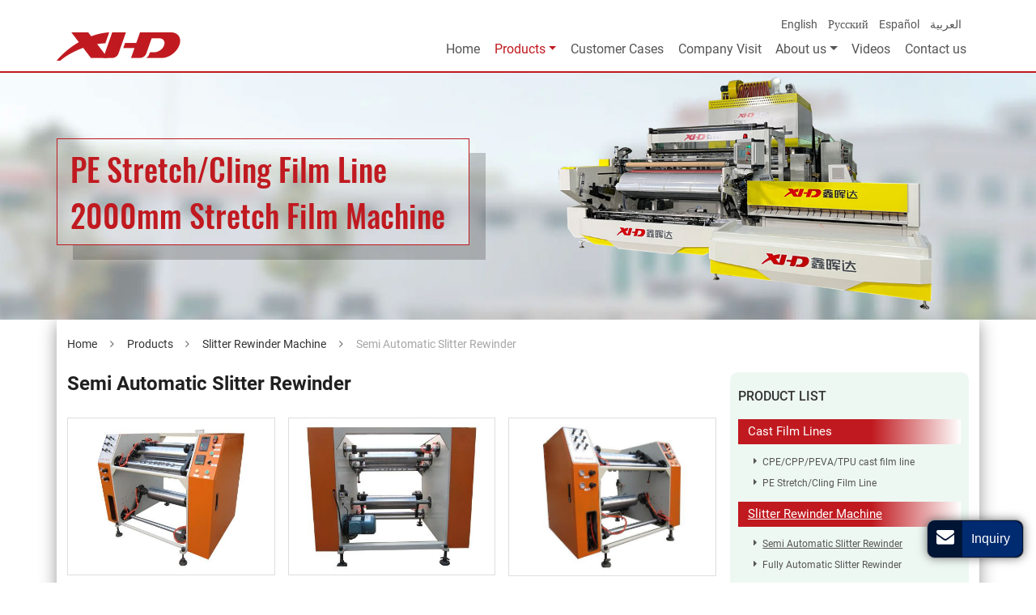

--- FILE ---
content_type: text/html
request_url: http://www.castfilmlines.com/2-1-semi-automatic-slitter-rewinder.html
body_size: 5529
content:

<!doctype html>
<html lang="EN">
<head>
<meta charset="utf-8">
<meta name="viewport" content="width=device-width, initial-scale=1, shrink-to-fit=no">
<meta name="language" content="en">
<meta name="referrer" content="always"> 



 

<meta property="og:title" content="Semi Automatic Slitter Rewinder | Plastic Film Slitter | | XHD" />
<meta property="og:type" content="website" />
<meta property="og:url" content="http://castfilmlines.com/2-1-semi-automatic-slitter-rewinder.html" />
<meta property="og:description" content="XHD offers semi automatic slitter rewinder for slitting and rewinding of stretch film, cast film and plastic wrap film. The paper core loading unit and cutting unit are manual." />

<title>Semi Automatic Slitter Rewinder | Plastic Film Slitter | | XHD</title>
<meta name="keywords" content="slitter rewinder, slitting machine, film rewinding machine" />
<meta name="description" content="XHD offers semi automatic slitter rewinder for slitting and rewinding of stretch film, cast film and plastic wrap film. The paper core loading unit and cutting unit are manual." />
<link rel="alternate" type="application/rss+xml" href="sitemap.xml" />
<link rel="alternate" type="application/rss+xml" href="rss.xml" />
<link type="text/css" href="bootstrap/css/bootstrap.min.css" rel="stylesheet" />
<link type="text/css" href="css/font-awesome.min.css" rel="stylesheet" />
<link type="text/css" href="css/magnific-popup.css" rel="stylesheet" />
<link type="text/css" href="css/responsive.css" rel="stylesheet" />
<link type="text/css" href="css/slider.css" rel="stylesheet" />
<meta http-equiv="x-dns-prefetch-control" content="on" />
<meta name="format-detection" content="telephone=no">
<link rel="dns-prefetch" href="http://etwus24.com" />

</head>
<body>
<div class="clearfix">
  <div id="header">  

          <div id="headerin" class="clearfix"> 
            <div class="etw_language">
          <ul>
            <li><a><span class="iconfont d-block d-lg-none">&#xe620;</span> <text>English</text><i class="icon-angle-down"></i></a>
              <ul>
                <li id="etw_language"><a class="dropdown-item" href="#">English</a></li>
              </ul>
            </li>
          </ul>
        </div>
          <div id="etw_logo"><a href="index.html"><img src="images/logo.png" alt="Guangdong Xinhuida Machinery Technology Co.Ltd." /></a> </div>
          <div class="navbar-expand-lg navbar-light pull-right navbtn">
            <button class="navbar-toggler" type="button" data-toggle="collapse" data-target="#navbarSupportedContent" aria-controls="navbarSupportedContent" aria-expanded="false" aria-label="Toggle navigation"> <span class="navbar-toggler-icon"></span> </button>
          </div> 
    <div class="top-nav">
        <nav class="navbar navbar-expand-lg navbar-light">
          <div class="collapse navbar-collapse" id="navbarSupportedContent">
            <ul class="navbar-nav">
              <li class="nav-item"><a href="index.html" class="nav-link">Home</a></li>
              <li class="nav-item active dropdown"><a href="products.html" class="nav-link dropdown-toggle" data-toggle="dropdown" role="button">Products<span class="caret"></span></a>
                <div class="dropdown-menu" id="menu-items">
                </div>
                </li>
              <li class="nav-item"><a href="case-studies.html" class="nav-link">Customer Cases</a></li>
                                        <li class="nav-item"><a href="company-visit.html" class="nav-link">Company Visit</a></li>
                                        <li class="nav-item dropdown"><a href="about-us.html" class="nav-link dropdown-toggle" data-toggle="dropdown" role="button">About us<span class="caret"></span></a>
            <div class="dropdown-menu">
                          <a href="about-us.html" class="dropdown-item">Company</a>
                          <a href="history.html" class="dropdown-item">History</a>
                        </div>
              </li>
                                        <li class="nav-item"><a href="videos.html" class="nav-link">Videos</a></li>
                                        <li class="nav-item"><a href="contact-us.html" class="nav-link">Contact us</a></li>
            </ul>
          </div>
        </nav>
    </div>  
    </div>
  </div>
  <div class="clearfix"></div>
  <div id="container">
    <div id="etw_banner"> 
 <img src="images/banner01.jpg" alt="Guangdong Xinhuida Machinery Technology Co.Ltd." /> 
   <div class="banner_txt">
        <div class="bannerinfo">
          
            <h1>PE Stretch/Cling Film Line<br>2000mm Stretch Film Machine</h1>
        </div>
      </div>  
    </div>

    <div class="clearfix"></div>
    <div class="content content1">
      <div id="etw_producttitle" class="pt-2">
 <ul>
 <li><a href="index.html">Home</a></li>
 <li><a href="products.html">Products</a></li>
<li><a href="2-slitter-rewinder-machine.html">Slitter Rewinder Machine</a></li>
 <li>Semi Automatic Slitter Rewinder</li>
</ul>
</div>
<div id="etw_right">
  <div class="js-gallery-wrap"> 
<div itemscope="" itemtype="http://data-vocabulary.org/Product">
<div itemprop="description"> 
<content>
  <h2 itemprop="name">Semi Automatic Slitter Rewinder</h2>
  <div class="etw_photo etw_pic3">
<ul> 
 <li><img src="products/2-1-semi-automatic-slitter-rewinder_01.jpg" alt="Semi Automatic Slitter Rewinder"> </li> 
 <li><img src="products/2-1-semi-automatic-slitter-rewinder_02.jpg" alt="Semi Automatic Slitter Rewinder"></li>
 <li><img src="products/2-1-semi-automatic-slitter-rewinder_03.jpg" alt="Semi Automatic Slitter Rewinder"> </li>
 
</ul>
</div>
  <p>The XHD-500 semi-automatic slitter rewinder is extensively used to slit stretch film, cast film or plastic wrap to required customer widths in a manner that is both efficient and safe. It turns unsuitable film into the right film, and improves both the tensile strength and puncture resistance, as well as ensure the appearance of the finished roll.</p>
  <div class="clearfix"></div>
<div class="etw_title">Features</div>
<ul class="item">
  <li>Cut wider stretch film rolls into narrower finished rolls with excellent edge</li>
<li>Convert larger film rolls into smaller finished ones with perfect tightness by adjusting the belt and input pressure of the cylinder</li>
<li>The unit adopts flat bell transmission to release the material and ensure consistent
<br>line speed of rewinding and releasing rolls and reduce the elongation of finished film.
<br>The friction force is controlled by the cylinder</li>
<li>Flexible adjustment, low noise, frequency control for speed, automatic metering</li>
  
</ul>
  <div class="clearfix"></div>
  <div class="etw_title">Parameters</div>
  <div class="clearfix"></div>
  <div class="table-responsive">
<table class="table table-hover table-striped ke-zeroborder">
<tbody><tr class="top"><td>Power</td> <td>1.5kw</td> </tr> <tr><td>Line Speed</td> <td>600 m/min</td> </tr> <tr><td>Maximum Theoretical Yield</td> <td>0.33t/h (Film Thickness=20μm)</td> </tr> <tr><td>Maximum Actual Yield</td> <td>1.5~2t/8h（Depending on the proficiency of the operator and other factors）</td> </tr> <tr><td>Uploading Mode of Paper Core</td> <td>Manual</td> </tr> <tr><td>Maximum Master Roll Width</td> <td>400mm</td> </tr> <tr><td>Maximum Master Roll Diameter</td> <td>500 mm</td> </tr> <tr><td>Master Core Inner Diameter</td> <td>3"</td> </tr> <tr><td>Cutting Mode of Stretch Film</td> <td>cutting with blade manually</td> </tr> <tr><td>Finished Roll Width</td> <td>50 -500mm</td> </tr> <tr><td>Maximum Finished Roll Diameter</td> <td>400mm</td> </tr> <tr><td>Core Inner Diameter</td> <td>1", 1.5", 2" & 3"</td> </tr> <tr><td>Machine Dimension (L*W*H):</td> <td>1.4×1.0×1.1m</td> </tr> <tr><td>Net Weight</td> <td>0.56t</td></tr></tbody></table></div>

<div class="clearfix"></div>

</content>
<div class="clearfix"></div>
<div class="clearfix"></div>  
 <div id="etw_set_feedback_form">
 <div class="othertitle mt-2">Inquiry</div>   
<div id="floatchatiframe2011"></div>
</div> 
<div class="clearfix"></div> 
<div class="content">
<div class="etw_products1 etw_pro4">
<div class="othertitle"><strong>Other Products</strong></div>
 <ul>
<li>
<ol>
 <li class="product_img"><a href="2-2-fully-automatic-slitter-rewinder.html"><img src="products/2-2-fully-automatic-slitter-rewinder_01m.jpg" alt="Fully Automatic Slitter Rewinder"></a></li>
 <li class="product_con"><a href="2-2-fully-automatic-slitter-rewinder.html">Fully Automatic Slitter Rewinder</a>
  </li>
</ol>
 </li>
<li>
<ol>
 <li class="product_img"><a href="1-2-3-cpp-cast-film-line.html"><img src="products/1-2-3-cpp-cast-film-line_01m.jpg" alt="CPE/CPP/PEVA cast film line"></a></li>
 <li class="product_con"><a href="1-2-3-cpp-cast-film-line.html">CPE/CPP/PEVA cast film line</a>  </li>
</ol>
 </li>
<li>
<ol>
 <li class="product_img"><a href="1-1-2-tpu-cast-film-line.html"><img src="products/1-1-2-tpu-cast-film-line_01m.jpg" alt="TPU cast film line"></a></li>
 <li class="product_con"><a href="1-1-2-tpu-cast-film-line.html">TPU cast film line</a>  </li>
</ol>
 </li> 
 <li>
<ol>
 <li class="product_img"><a href="1-2-1-cpe-cast-film-line.html"><img src="products/1-2-1-cpe-cast-film-line_01m.jpg" alt="CPE Cast Film Line"></a></li>
 <li class="product_con"><a href="1-2-1-cpe-cast-film-line.html">CPE Cast Film Line</a>  </li>
</ol>
 </li>   
 </ul>
 </div>
</div>



</div>
</div>
</div>
  
</div>
<div id="etw_sidebar">
  <div id="etw_productlist">
<div class="etw_hometitle">Product List</div>
<ul>
  <li><a href="1-cast-film-lines.html">Cast Film Lines</a>
 <ol>
      <li><a href="1-1-cast-film-line.html">CPE/CPP/PEVA/TPU cast film line</a></li>
      <li><a href="1-2-pe-stretch-cling-film-line.html">PE Stretch/Cling Film Line</a></li>
        
  </ol>
</li>

<li><a href="2-slitter-rewinder-machine.html" class="dq">Slitter Rewinder Machine</a>
  <ol>
    <li><a href="2-1-semi-automatic-slitter-rewinder.html" class="dq">Semi Automatic Slitter Rewinder</a></li>
    <li><a href="2-2-fully-automatic-slitter-rewinder.html">Fully Automatic Slitter Rewinder</a></li>
    
  </ol>
</li>
              
            
</ul>
</div>
</div>
 
  </div>
    
    <div class="clearfix"></div>
    <div id="etw_bottom">
      <div class="content">
   <div class="etw_productlists">
   <div class="etw_hometitle">Our Products</div>
   <ul>
   <li><a href="1-1-cast-film-line.html">CPE/CPP/PEVA/TPU cast film line</a>
   <ol>
   <li><a href="1-2-3-cpp-cast-film-line.html">CPE/CPP/PEVA cast film line</a></li>
   <li><a href="1-1-2-tpu-cast-film-line.html">TPU cast film line</a></li>
   <li><a href="1-2-1-cpe-cast-film-line.html">CPE Cast Film Line</a></li>
   </ol>
   </li>
<li><a href="1-2-pe-stretch-cling-film-line.html">PE Stretch/Cling Film Line</a>
   <ol>
   
     <li><a href="1-2-1-stretch-film-machine.html">1000mm Stretch Film Machine</a></li>
   <li><a href="1-2-2-stretch-film-machine.html">1500mm Stretch Film Machine</a></li>
   <li><a href="1-2-3-stretch-film-machine.html">2000mm Stretch Film Machine</a></li>
   </ol>
   </li>
   <li class="mt-1"><a href="2-slitter-rewinder-machine.html">Slitter Rewinder Machine</a>
   <ol>
   <li><a href="2-1-semi-automatic-slitter-rewinder.html">Semi Automatic Slitter Rewinder</a></li>
   <li><a href="2-2-fully-automatic-slitter-rewinder.html">Fully Automatic Slitter Rewinder</a></li>
   
   </ol>
   </li>
   </ul>
   </div>
   <div class="company">
   <div class="etw_hometitle">About Us</div>
   <p>Guangdong Xinhuida Machinery Technology Co., Ltd. is committed to driving the cast film market forward through innovation. We focus all of our resources on the research, design, and production of cast film lines that can produce various types of film, like stretch-wrap film, cling film, silage wrap film, and special cast film, ranging from 500 to 2000mm in width. Xinhuida has more than 50 national patent certificates and all of machines are CE and 3C certified. We continue to pioneer new technologies, provide innovative solutions to help customers achieve a processing advantage, and create new, unique products.</p>
   </div>
    <div class="etw_contactin">
   <div class="etw_hometitle">Contact Us</div>
   <div class="etw_contact">
   <p>Guangdong Xinhuida Machinery Technology Co.Ltd.</p>
   <p>Add.:  No.1,Yuanxin Industrial Zone, Mowu Village, Qishi Town, Dongguan city, Guangdong Province.<br>
    
    
    
    Tel.: <a href="tel:+86-769-82816036">+86-769-82816036</a><br>
    Fax.:+86-769-82816082
</p>
   </div>
    </div>
  </div>
    </div>  
    </div> 
  <div class="clearfix"></div>
  <div id="footer">
  <div id="etw_homefooter">
  <div class="content"> <a href="index.html">Home</a> <a href="products.html">Products</a> <a href="case-studies.html">Customer Cases</a> <a href="company-visit.html">Company Visit</a> <a href="about-us.html">About us</a> <a href="contact-us.html">Contact us</a><a href="review.html">Review</a> </div>
   </div>
   <div class="content">
        <div id="etw_footin">
          <div id="otherlink"></div>
          <div class="clearfix"></div>
          <div id="etw_coper">
            <coperright><a id="coper" title="Supported by ETW International Inc. USA" target="blank" href="https://www.etwinternational.com/">Supported by ETW International Inc. USA</a></coperright>
          </div>
      </div>
    </div>
  </div>
</div>
<script type="text/javascript" src="http://etwus24.com/public/static/js/jquery-1.10.0.min.js"></script> 
<script type="text/javascript">
var chat_param = new Object();
chat_param.jsqid = 20711; //计数器编号, 务必改成对应客户的计数器号
chat_param.chatid = 7143; //询盘编号, 务必改成对应客户的询盘号
chat_param.lan = 'en'; //语言
chat_param.ShowFooterIcon = 1; //1, 文字显示方式,不等于1, 图片显示方式
chat_param.hiddenitem = 0; //隐藏部分表单项,1隐藏，0不隐 
chat_param.hiddenbox = 0; //1、隐藏部浮动询盘隐藏
chat_param.rssUrl = 'rss.xml'; //RSS链接, 默认为: add/rss
chat_param.sitemapUrl = 'sitemap.html'; //sitemap链接, 默认为: add/sitemap
jQuery(document).ready(function() {
    jQuery.getScript('http://etwus24.com/serverFile/chat/2015/chat.2015.js',function() {
        jQuery.getScript('http://etwus24.com/serverFile/chat/2015/top.2015.js',function() {
            etw_init(chat_param);
            SetInquiryForm('floatchatiframe2011', '100%', '480');
      Get_Google_Analytics('UA-143262752-29');
            jQuery.getScript("https://etwinternational.com/public/world/js/etwlanlist.min.js",function() {
                chat_param.showimg = 0; //国旗：1:显示,0隐藏
        chat_param.showdiv = "etw_language"; //显示的位置，必须是ID
                ETWLanList(chat_param);
            });
        })
    })
});
</script> 
<script type="text/javascript" src="bootstrap/js/bootstrap.min.js"></script> 
<script type="text/javascript" src="js/jquery.magnific-popup.min.js"></script> 
<script type="text/javascript" src="http://etwus24.com/public/static/js/vue.min.js"></script> 
<script type="text/javascript" src="http://etwus24.com/public/static/js/etw_public_data.js"></script> 
<script type="text/javascript" src="http://etwus24.com/public/static/layer/layer.js"></script> 
<script type="text/javascript" src="http://etwus24.com/public/static/js/shield.js"></script>
<script>
ETWWebShield(chat_param);
</script> <script type="text/javascript">
chat_param.width = 300; //弹出层宽度
chat_param.height = 355; //弹出层高度
Showexhdata(chat_param);
</script>  
<script type="text/javascript" src="js/comm.js"></script> 
<script type="text/javascript" src="http://etwus24.com/public/static/js/md.js"></script>  
</body>
</html>


--- FILE ---
content_type: text/html; charset=utf-8
request_url: http://etwus24.com/serverFile/chat/index.php?chatbox/getfloatbox
body_size: 5047
content:
<!DOCTYPE html>
<html>
<head>
    <meta charset="utf-8">
    <title></title>
    <meta name="viewport" content="width=device-width, initial-scale=1.0, maximum-scale=1.0, user-scalable=no">
</head>
<body>
<div class="content">
    <div class="bodyinquiry">
        <style type="text/css">
            /*Floating box and pop-up inquiry box layer style*/
            .theme-popover-mask{z-index:99998;position:fixed;top:0;left:0;width:100%;height:100%;background:#000;opacity:.4;filter:alpha(opacity=40);display:none}
            .theme-popover{z-index:99999;position:fixed;top:2%;right:2%;width:40%;min-width:300px; max-width:500px;height:auto;margin:0;border-radius:5px;border:solid 2px #666;background-color:#fff;display:none;box-shadow:0 0 10px #666;padding-top:12px; overflow:hidden;}
            .theme-poptit{margin:0 12px;position:relative}
            .theme-popbod{padding:0 15px;color:#444;height:auto;}
            .theme-poptit .close{color:#9a2434;padding:0 5px;margin:-2px -5px -5px;font-weight:700;text-shadow:0 1px 0 #ddd;position:absolute;top:-5px;right:0;opacity:1;}
            .theme-poptit .close:hover{color:#444; opacity:0.8;}
            .theme-title{padding:0;margin:0 auto;font-size:14px;height:30px;line-height:18px;color:#0F6AB1;font-weight:700;text-align:left;text-transform:Uppercase;border-bottom:1px solid #0F6AB1}
            .theme-title .glyphicon{ top:0px;left:0px;right:0px; bottom:0px;padding:0px;background:none;width: auto;height:auto;line-height:inherit; position:static;font-size:14px;}
            .theme-send-inquiry{position:fixed;bottom:30px;right:15px;width:auto;text-align:center;font-family:Arial,Helvetica,sans-serif;z-index:99997;}
            .theme-send-inquiry-box{background: #001434;float: left; padding:1px;border-radius: 10px; border: 1px solid #999;box-shadow: 0 0 12px 0 rgba(0,0,0,0.5);}
            .theme-box-i{font-size: 22px;color:#fff; padding: 8px 10px 0 10px;border-radius: 10px; float: left;}
            .theme-box-i .glyphicon{ float: inherit;}
            .theme-box-name{height:44px;line-height: 44px;display: inline-block;font-size: 16px;color:#fff;background: #002b70; border-left: 1px #002b70 solid; border-radius: 0 10px 10px 0; padding: 0px 15px 0 10px; text-align: left; float: right;}
            .theme-send-inquiry-box:hover { opacity: 0.9;}
            .theme-send-inquiry-close{background:#9a2434;text-decoration:none;font-size:14px;font-weight:700;border:1px solid #666;width:25px;padding:2px;float:right;transition:background linear .4s;-webkit-transition:background linear .4s;-moz-transition:background linear .4s;border-radius:3px;color:#fff}
            .theme-send-inquiry-close:hover{background:#DC143C;color:#fff;}

            @media screen and (max-width:1280px){
                .theme-popover{max-height:550px}
            }
            @media screen and (max-width:980px){
                .theme-popover{height:auto;width:90%;left:12px;top:3px}
                .theme-popbod{height:auto}
            }
            #ETWfloatbox{width:auto;height:auto;position:fixed;top: 50%;-webkit-transform: translateY(-50%);-ms-transform: translateY(-50%);transform: translateY(-50%);right:0px;z-index:9997; color: #fff;}
            .ETWfloatbox_list{width:46px; height: auto;background-color:rgba(19,67,142,.8);border-radius:8px 0 0 8px;box-shadow: 0 0 6px 0 rgba(0,0,0,0.4);border: 1px solid #999; border-right: none; display: flow-root; padding: 5px 0;}
            #ETWfloatbox>ul>li {width:100%;display:block;clear:both; z-index: 99998; position: relative;}
            #ETWfloatbox>ul>li>a{width:46px;height:40px; overflow:hidden;float:left;color:#fff;padding:0.3rem 0.8rem;font-size:0.8rem;transition: all 0.1s ease;}
            #ETWfloatbox>ul>li>a i {font-size:1.5rem;float:left;}
            #ETWfloatbox>ul>li.box_wechat>a{padding:0.3rem 1rem 0.3rem 0.6rem}
            #ETWfloatbox>ul>li.box_phone>a i{ font-size: 1.7rem;}
            #ETWfloatbox>ul>li.box_mobile>a{padding:0.1rem 0.8rem 0.5rem 1rem;}
            #ETWfloatbox>ul>li.box_mobile>a i{ font-size: 2.2rem;}
            #ETWfloatbox>ul>li.box_whatsapp>a i{ font-size: 1.65rem;}
            #ETWfloatbox>ul>li.boxshow>a i{ font-size: 1.4rem;}
            #ETWfloatbox>ul>li>a:hover {color:#bbb;}
            /*#ETWfloatbox>ul>li>a:hover {background-color:#9a2434;}*/
            #ETWfloatbox>ul>li>a>.boxshow{display:block;float:left;}
            #ETWfloatbox>ul>li>a>.boxtext{display:none;position:absolute; right:44px; top:0; width:auto;white-space:nowrap;line-height:40px;padding:0 15px;text-align:left;background-color:#002b70; color: #fff;border-radius:4px 0 0 4px;}
            #ETWfloatbox>ul>li>a>.boxtext i{ float: left;}
            #ETWfloatbox>ul>li>a>.boximg{ width: 180px; height: auto; padding: 0;}
            #ETWfloatbox>ul>li>a.ETWShowboxall{width:46px;height:46px;background-color:#002b70;border-radius:100%;color:#fff; padding:8px 10px 6px 10px; cursor: pointer;}
            #ETWfloatbox>ul>li>a.ETWShowboxall:hover {background-color:#002b70;}
            #ETWfloatbox>ul>li>a.ETWShowboxall i{ font-size: 1.7rem;}
                        @media screen and (max-width:768px){
              .theme-send-inquiry{ bottom: 10px;}
              .theme-send-inquiry-box{border-radius: 6px;}
              .theme-box-name{min-width:70px; line-height: 34px;height: 34px; font-size: 14px;border-radius: 0 6px 6px 0;padding: 0px 10px 0 6px;}
              .theme-box-i{ width: 34px;  font-size: 20px;padding: 5px 6px 0 6px;}
              #ETWfloatbox{ display:none;}
              #chatbox{ display:block;}
            }
            .mfp-bg{z-index: 9998!important;}
            .mfp-wrap{z-index: 9998!important;}
            /*Floating box and pop-up inquiry box layer style*/

            /*Chat Box Style*/
            .etwform-in{ padding-bottom: 30px;}
            .etw-inquery-from-box{margin:0; padding:0;font-family:Arial, Helvetica, sans-serif;font-size:16px;font-weight:400;line-height:1.5;color:#212529;text-align:left;box-sizing:border-box;}
            .etw-inquery-container{width: 100%; margin:0;padding:0 15px;box-sizing: border-box;position: relative;}
            .etw_inquery_check_form{display: inherit;width: 100%; padding:0; margin:0;}
            .etwfrom-group{display: flex;flex-flow: wrap;justify-content: space-between;}
            .etw-inquery-group{margin-bottom: 0; margin-top: 10px;box-sizing: border-box;position: relative;
            width: 100%;display: block;}
            .etw-inquery-group:nth-child(4),.etw-inquery-group:nth-child(5){ width: 48%;}
            .etw-inquery-group:last-child{ margin-top: 0;;}
            .etw-inquery-label{box-sizing: border-box;display:block;font-size:14px;line-height:20px;line-height: 22px; font-style:normal;}
            #feedback2015 i.etw-inquery-label{color: #212529;}
            .etw-inquery-label .etw-fg-red{color: #ce352c; padding-right: 5px;}
            .etw-inquery-control{box-sizing:border-box;font-family:inherit;margin:0;overflow:visible;display:block;width:100%;font-size:16px;color:#111;background-color:#fff;background-clip:padding-box;border:1px solid#ced4da;border-radius:5px;transition:border-color.15s ease-in-out,box-shadow.15s ease-in-out;padding:0px 10px;height:32px;line-height:1.2;}
            .etw-inpposition input {padding-right: 30px;}
            .etw-inquery-control:focus{color: #111;background-color: #fff;border-color: #80bdff;outline: 0;box-shadow: 0 0 0 3px rgba(228,228,228,.45);}
            .etw-inquery-icon{position: absolute;right: 8px;width:18px; height:18px;top: 28px;}
            .etw-inquery-icon.etw-i-envelope{ background:url("//etwus24.com/serverFile/chat/static/images/em.jpg") no-repeat;}
            .etw-inquery-icon.etw-i-user{ background:url("//etwus24.com/serverFile/chat/static/images/us.jpg") no-repeat;}
            .etw-inquery-icon.etw-i-mobile{ background:url("//etwus24.com/serverFile/chat/static/images/tel.jpg") no-repeat;}
            .etw-inquery-icon.etw-i-whatsapp{ background:url("//etwus24.com/serverFile/chat/static/images/wapp.jpg") no-repeat;}
            .etwfrom-message{ padding: 8px;min-height: 112px;resize:none;}
	        .etw-inquery-btn{border: 1px solid transparent;box-sizing: border-box;font-size:12px; border-radius:4px;padding:0px 18px;background: #cbd0d3;line-height: 28px;height: 30px;color: #1d1d1d;}
	        .etwfrom-messtips{ font-size: 12px; color: #444; font-style: normal;;}
            @media only screen and (max-width:420px) {
               .etwfrom-messtips{ display: block;}
            }
            	        /*etw-dialog-in*/
            .etw-dialog-in {display:none;position:absolute;width:90%;max-width:500px;left:50%;top:50%;transform:translate(-50%,-50%);height:auto;background-color:#fff;color:#1d1d1d;z-index:1050;border:1px solid #dfdfdf;box-shadow:0 17px 50px 0 rgba(0,0,0,.19),0 12px 15px 0 rgba(0,0,0,.24);}
            .etw-dialog-overlay {display:none;background:rgba(0,0,0,0.5) none repeat scroll 0% 0%;position:absolute;left:0;top:0;right:0;bottom:0;z-index:1040;}
            .etw-dialog-title {font-size:20px;padding:6px 20px;border-bottom:1px solid #dfdfdf;color:#60a917;}
	        .etw-dialog-title img{ float:left; margin-top:4px;}
            .etw-dialog-content{padding:10px 20px 20px 20px;margin-top:8px;display: flex;justify-content: center;}
            .etw-dialog-content .etw-dialog-icon {color:#fa6800;padding-right: 15px;padding-left: 15px;}
            .etw-dialog-actions {padding:0px 20px 20px 20px;}
            .etw-dialog-actions .etw-inquery-primary {background-color: #007bff;border-color: #007bff; color:#fff; padding:10px 25px;line-height: 12px;height: auto;}
            .etw-dialog-digtxt {padding-top:5px;color:#607d8b; font-style:normal;}
            .etw-dialog-loading{display:none;position:absolute;width: 100px; height: 100px;left:50%;top:50%;transform:translate(-50%,-50%); z-index: 1041;}
            .etw-dialog-loading img{ width: 100%;}
          /*Chat Box Style   END*/
        </style>
        <div class="theme-send-inquiry" id="chatbox">
            <a class="theme-send-inquiry-box" href="javascript:;">
                <span class="theme-box-i"><i class="glyphicon glyphicon-envelope fa fa-envelope icon-envelope"></i></span>
                <span class="theme-box-name">Inquiry</span>
            </a>
        </div>
        <div class="theme-popover" id="theme-popover-chatbox">
            <div class="theme-poptit">
                <div class="theme-popbod"> <a href="javascript:;" title="Close" class="close"><span class="icon-remove glyphicon glyphicon-remove text-danger"></span></a>
                    <div class="theme-title"><i class="glyphicon glyphicon-comment icon-comments"></i> <span>Inquiry</span></div>
                </div>
                <div class="clearfix"></div>
            </div>
            <div class="theme-popbod etwform-in">
                <aside id="feedback2015" class="etw-inquery-from-box">
                    <aside class="etw-inquery-container">
                         <form  class="etwfrom-group etw_inquery_check_form" onSubmit="return etw_inquery_check_form();">
                             <aside class="etw-inquery-group etw-inpposition">
                                 <i class="etw-inquery-label">E-mail<i class="etw-fg-red">*</i></i>
                                 <input class="etw-inquery-control etwfrom-email" name="etwfrom-email"  type="email" required  maxlength="50" onChange="ETWsetcookie('etwfrom-email',this.value)" />
                                 <i class="etw-inquery-icon etw-i-envelope"></i> 
                             </aside>
                             <aside class="etw-inquery-group etw-inpposition">
                                 <i class="etw-inquery-label">Name</i>
                                 <input class="etw-inquery-control etwfrom-contacter" name="etwfrom-contacter" type="text"  maxlength="50" onChange="ETWsetcookie('etwfrom-contacter',this.value)" val=""  />
                                 <i class="etw-inquery-icon etw-i-user"></i> 
                             </aside>
                             <aside class="etw-inquery-group">
                                 <i class="etw-inquery-label">Company</i>
                                 <input class="etw-inquery-control etwfrom-company" name="etwfrom-company"  type="text" onChange="ETWsetcookie('etwfrom-company',this.value)" />
                             </aside>
                             <aside class="etw-inquery-group etw-inpposition">
                                <i class="etw-inquery-label">Phone</i>
                                <input class="etw-inquery-control etwfrom-telephone" name="etwfrom-telephone"  type="text"  onChange="ETWsetcookie('etwfrom-telephone',this.value)"/>
                                <i class="etw-inquery-icon etw-i-mobile"></i> 
                             </aside>
                             <aside class="etw-inquery-group etw-inpposition">
                                <i class="etw-inquery-label">WhatsApp</i>
                                <input class="etw-inquery-control etwfrom-whatsapp" name="etwfrom-whatsapp"  type="text" onChange="ETWsetcookie('etwfrom-whatsapp',this.value)"/>
                                <i class="etw-inquery-icon etw-i-whatsapp"></i> 
                             </aside>
                             <aside class="etw-inquery-group">
                                 <i class="etw-inquery-label">Message<i class="etw-fg-red">*</i> <i class="etwfrom-messtips"></i></i>
                                 <textarea  class="etw-inquery-control etwfrom-message" name="etwfrom-message" required></textarea>
                             </aside>
                             <aside class="etw-inquery-group">
                                 <input type="submit" class="etw-inquery-btn etwfrom-sendsubmit" value="Send">
                             </aside>
                             <aside class="etw-inquery-group">
                                 <input  class="etwfrom-title" value="" type="hidden">
                                 <input  class="etwfrom-url" value="" type="hidden" />
                                 <input  class="etwfrom-fax" value="" type="hidden">
                                 <input  class="etwfrom-ip"  value="3.138.142.245" type="hidden" />
                                 <input  class="etwfrom-usernameid" value="7143" type="hidden" />
                                 <input  class="etwfrom-language" value="English" type="hidden" />
                                 <input  class="etwfrom-guestDomain" value="www.castfilmlines.com" type="hidden" />
                             </aside>
                        </form>
                        <!--etw-dialog-->
                        <aside class="etw-dialog-in etw-successmsg">
                            <aside class="etw-dialog-title"> <img src="//etwus24.com/serverFile/chat/static/images/us1.jpg"> Success</aside>
                            <aside class="etw-dialog-content">
                                <i class="etw-dialog-icon"><img src="//etwus24.com/serverFile/chat/static/images/check.jpg"></i>
                                <i class="etw-dialog-digtxt">Thanks for your message, we will reply in a timely manner..</i>
                            </aside>
                            <aside class="etw-dialog-actions">
                                <button class="etw-inquery-btn etw-inquery-primary js-etw-dialog-close">OK</button>
                            </aside>
                        </aside>
                        <aside class="etw-dialog-loading"><img src="//etwus24.com/serverFile/chat/static/bootstrap-4.1.3/loading.gif" /></aside>
                        <aside class="etw-dialog-overlay"></aside>
                        <!--etw-dialog----END-->
                    </aside>
                </aside>
            </div>
        </div>
        <div class="theme-popover-mask"></div>
            </div>
    <div class="bodyvrc" data-showvrc="0">
        <a title="ETW legal profile" class="etwckShowLegal" style="cursor: pointer;"><span class="icon-legal footericon"></span> LEGAL </a><a href="http://etwservice.com/analytics/?domain=www.castfilmlines.com" target="_blank" class="etwvrca"><span class="icon-bar-chart footericon"></span> VRC</a><a href="http://www.castfilmlines.com/sitemap.html"  title="ETW SITEMAP"  target="_blank"><span class="icon-sitemap footericon"></span> SITEMAP</a>    </div>
    <div class="bodycoper">
        
    </div>
    <div class="bodylegalprofile">
          <style type="text/css">
             .legel_popup-overlay{position:fixed;top:0;left:0;width:100vw;height:100vh;background:rgba(0,0,0,0.5);display:flex;align-items:center;justify-content:center;z-index:9999;}
             .legel_popup-box{background:#f2f5f7;width:90vw; max-width: 900px; position:relative;border-radius:8px;padding:2rem 0;box-shadow:0 4px 20px rgba(0,0,0,0.3);}
             .legel_popup-close{position:absolute;top:8px;right:12px;background:transparent;border:none;font-size:24px;color:#333;cursor:pointer;z-index:10000;}
             #etwlegalprofile{ width: 100%; height: auto; max-height: 80vh; margin: 0; padding:0 2rem;font-family:Arial, Helvetica, sans-serif; font-weight:normal; color: #333 !important; overflow-y: auto;text-align: left;}
             @media screen and (max-width:768px){.legel_popup-overlay{align-items: flex-start;}.legel_popup-box{margin-top: 15px;}#etwlegalprofile{max-height: 70vh;}}
             #etwlegalprofile .legalprofile_title{font-size: 20px;padding-bottom: 20px;color: #000;}
             #etwlegalprofile p{font-size: 16px!important;margin-bottom: 15px!important;padding-bottom: 0!important;}
             #etwlegalprofile a.legallink{color: #9b2335 !important; font-size: 16px !important;font-weight:normal!important;}
             #etwlegalprofile a.legallink:hover{color: #771020!important;}
          </style>
          <div class="legel_popup-overlay">
              <div class="legel_popup-box">
                   <div class="legel_popup-close">&times;</div>
                   <div id="etwlegalprofile">
                      <div class="legalprofile_title">Legal Information</div><p>ETW International is a marketing system designed to promote its clients on the international market, by providing them with digital marketing and AI integration services. </p><p>ETW International does not own any of the contents used in these pages, as that is provided by our customers. Thus ETW cannot in any way be held responsible. However, ETW International does have a moral responsibility regarding the respect of copyrights and so agrees to destroy information on web pages that violates these fundamental rights of commerce.</p><p>In the event of such a situation, our legal department will hear and consider requests to remove content and will take what is considered to be appropriate action such as the suppression of information at issue, in cases of obvious falsification.</p><p>To make such a request, please contact our legal department and provide all pertinent information needed to adjudicate on the matter, including as a letter signed by your legal department, proof of the infringement of your copyright, and a duplicate of your copyright. Our legal department will contact you after their examination and will inform you of the final decision.<br/> Email: <a class="legallink" href="mailto:legal@etwun.com" target="_blank">legal@etwun.com</a></p><p>** The contents provided by clients include texts, images, videos, logos </p>
                    </div>
               </div>
          </div>
    </div>
</div>
</body>
</html>

--- FILE ---
content_type: text/html; charset=UTF-8
request_url: https://etwinternational.com/index.php?{web/api}/get_lan&chatid=7143&jsqid=20711&callback=LanListdata
body_size: 417
content:
LanListdata({"langlist":[{"website":"castfilmlines.com","name":"English","img":"us.jpg"},{"website":"castfilmlines.ru","name":"\u0420\u0443\u0441\u0441\u043a\u0438\u0439","img":"ru.jpg"},{"website":"castfilm-lines.com","name":"Espa\u00f1ol","img":"ar.gif"},{"website":"castfilmlines.asia","name":"\u0627\u0644\u0639\u0631\u0628\u064a\u0629","img":"ae.jpg"}]})

--- FILE ---
content_type: text/css
request_url: http://www.castfilmlines.com/css/responsive.css
body_size: 9409
content:
@charset "utf-8";/* CSS Document */
@font-face{font-weight:400;font-style:normal;font-family:fontawesome;src:url(//:) format("no404"),url(../font-awesome/fontawesome-webfont.woff) format("woff"),url(../font-awesome/fontawesome-webfont.ttf) format("truetype")}
@font-face{font-family:'Oswald';font-style:normal;font-weight:500;src:local('Oswald Medium'),local('Oswald-Medium'),url(../font/oswald-500.woff2) format('woff2');unicode-range:U+0000-00FF,U+0131,U+0152-0153,U+02BB-02BC,U+02C6,U+02DA,U+02DC,U+2000-206F,U+2074,U+20AC,U+2122,U+2191,U+2193,U+2212,U+2215,U+FEFF,U+FFFD;}
@font-face{font-family:'Roboto';font-style:normal;font-weight:300;src:local('Roboto Light'),local('Roboto-Light'),url(../font/roboto-300.woff2) format('woff2');unicode-range:U+0000-00FF,U+0131,U+0152-0153,U+02BB-02BC,U+02C6,U+02DA,U+02DC,U+2000-206F,U+2074,U+20AC,U+2122,U+2191,U+2193,U+2212,U+2215,U+FEFF,U+FFFD;}
@font-face{font-family:'Roboto';font-style:normal;font-weight:400;src:local('Roboto'),local('Roboto-Regular'),url(../font/roboto-400.woff2) format('woff2');unicode-range:U+0000-00FF,U+0131,U+0152-0153,U+02BB-02BC,U+02C6,U+02DA,U+02DC,U+2000-206F,U+2074,U+20AC,U+2122,U+2191,U+2193,U+2212,U+2215,U+FEFF,U+FFFD;}
@font-face{font-family:'Roboto';font-style:normal;font-weight:500;src:local('Roboto Medium'),local('Roboto-Medium'),url(../font/roboto-500.woff2) format('woff2');unicode-range:U+0000-00FF,U+0131,U+0152-0153,U+02BB-02BC,U+02C6,U+02DA,U+02DC,U+2000-206F,U+2074,U+20AC,U+2122,U+2191,U+2193,U+2212,U+2215,U+FEFF,U+FFFD;}
@font-face{font-family:'Roboto';font-style:normal;font-weight:700;src:local('Roboto Bold'),local('Roboto-Bold'),url(../font/roboto-700.woff2) format('woff2');unicode-range:U+0000-00FF,U+0131,U+0152-0153,U+02BB-02BC,U+02C6,U+02DA,U+02DC,U+2000-206F,U+2074,U+20AC,U+2122,U+2191,U+2193,U+2212,U+2215,U+FEFF,U+FFFD;}
@font-face{font-family:'iconfont';src:url('../font/iconfont.ttf?t=1622274305876') format('truetype');}
/*basic*/
img,object{max-width:100%}
img{-ms-interpolation-mode:bicubic;border:0}
*{margin:0;padding:0}
li,ol,ul{list-style:none}
strong{font-weight:700;}
p{margin:0;padding:0 0 1rem}
a.links{color:#c01a20;}
a.links:hover{text-decoration:underline;}
.clearfix{clear:both;}
.more{width:auto;}
.more a{font-size:1rem;text-transform:uppercase;color:#555;}
.more a:hover{color:#c01a20}
a.etw_video{cursor:pointer;position:relative;}
a.etw_video:before{border-radius:50%;font-family:fontawesome;top:50%;left:50%;transform:translate(-50%,-50%);position:absolute;content:"\f04b";width:50px;height:50px;padding:12px 0 0 19px;color:#fff;background:#0093d2;font-size:1.25rem;}
a.etw_video:hover:before{background:#144290;}
.etw_title1{font-size:1rem;font-weight:bold;position:relative;margin-bottom:0.5rem;margin-top:0.5rem;color:#000;text-align:left;}
body{color:#555;font-family:Roboto;font-size:0.875rem;background:#fff;}
hr{border-top:1px #ddd dashed;margin:1rem 0}
table{margin:5px 0 0;width:100%;}
.table-responsive{margin-bottom:20px}
table,td{border:1px solid #999!important}
.table>tbody>tr{background-color:#fff}
.table>tbody>tr:nth-of-type(odd){background-color:#fff}
.table-hover>tbody>tr:hover,.table>tbody>tr:nth-of-type(odd):hover{background-color:#fff}
.table .top{background:#f2f2f2!important;}
.table>tbody>tr>td{vertical-align:middle;padding:8px;font-size:14px;line-height:18px}
.etw_hometitle,h2{padding:0.5rem 0 1.25rem;font-size:1.5rem;color:#202020;font-weight:700;margin:0;}
.etw_hometitle{font-size:1.35rem;text-transform:uppercase;padding-bottom:1.125rem;color:#202020;margin-bottom:1rem}
.etw_hometitle span{display:block;position:relative}
.etw_hometitle span:before{width:60px;height:3px;background:#c01a20;left:0;bottom:-15px;position:absolute;content:"";}
inquiry,u.inquiry{text-decoration:none;color:#666;}
u.inquiry:after{content:"INQUIRY";display:inline-block;background:#e3e4e5;color:#666;text-align:center;line-height:1;padding:4px 10px;font-size:12px;float:left;width:88px}
u.inquiry:hover:after{background:#285a92;color:#fff;}
/*头部*/
#header{width:100%;position:fixed;top:0;right:0;left:0;z-index:10;background:#fff;margin:0 auto;border-bottom:2px solid #c01a20}
#headerin{width:100%;margin:0px auto;max-width:1140px;}
#etw_logo{width:auto;float:left;margin-top:2.5rem;margin-bottom:0.8rem}
.navbtn{margin-top:1rem;}
/*language*/
#etw_language{width:50%;float:right;height:22px;margin-top: 15px; text-align:right;}
#etw_language .dropdown-item{width:auto;color:#999;line-height:0.9rem;font-size:0.75rem;padding:0;padding:0.3rem 0.8rem;clear:inherit;display:inline-block;}
#etw_language .dropdown-item:hover{color:#d62317;}
.etw_language text,.etw_language i{display:none;}
.etw_language ul{margin-bottom:0;}
#etw_language{float:right;height:30px;padding-right:1rem;width:40%;text-align:right;}
#etw_language .dropdown-item{display:inline-block;width:auto;font-size:0.875rem;padding:0.5rem 0.4rem 0.4rem;color:#555;min-width:auto}
#etw_language .dropdown-item:hover{color:#d62317;text-decoration:underline;background:none}
.top-nav{width:auto;float:right;}
.navbar{padding:0 1rem;}
.navbar-collapse{justify-content:center;}
.navbar-light .navbar-nav .nav-link{color:#555;font-size:1rem;padding:0 0 0 2rem;line-height:2rem;font-weight:400;}
.navbar-light .navbar-nav .active .nav-link,.navbar-light .navbar-nav .nav-link:hover{background-color:none;color:#c01a20;}
.navbar-light .navbar-nav .dropdown-menu a:hover{color:#c01a20;}
.navbar-light .navbar-nav .dropdown-item{font-weight:300;font-size:0.8375rem;line-height:1.125rem}
.dropdown-item{white-space:normal;min-width:16rem;}
.dropdown-item.active,.dropdown-item:active{background:#fff;color:#c01a20}
#menu-items li a.dq{color:#c01a20}
/*首页附加样式*/
#etw_banner{width:100%;height:auto;position:relative;margin:0 auto;text-align:left;}
.banner_txt{position:absolute;width:100%;max-width:1140px;height:100%;margin:0 auto;left:0rem;bottom:0%;right:0px;top:0px;}
.bannerinfo{width:510px;color:#c01a20;position:absolute;top:50%;transform:translateY(-50%);-webkit-transform:translateY(-50%);-moz-transform:translateY(-50%);-ms-transform:translateY(-50%);-o-transform:translateY(-50%);}
.banner_txt h1{font-size:2.4rem;line-height:1.5;position:relative;z-index:2;color:#c01a20;border:1px solid #c01a20;background-color:rgba(255,255,255,0.1);box-shadow:20px 18px 0px 0px rgba(0, 0, 0, 0.2);font-family:Oswald;font-weight:500;padding:0.5rem 0;padding-left:1rem}
.banner_txt h2{font-size:1.2rem;line-height:1.8rem;color:#c01a20;font-family:Oswald;font-weight:500;padding:0.5rem 0;}
.etw_mainproducts{width:100%;margin:0 auto;background:#eef8f3;padding-bottom:2rem;margin-top:2rem}
.etw_mainproducts .content{position:relative;margin-top:1rem;}
.etw_mainproducts .etw_hometitle{text-align:center;color:#000;font-weight:500;font-size:1.3rem;font-family:Oswald;text-transform:capitalize;margin-bottom:0}
.etw_mainproducts ul{width:100%;display:flex;flex-wrap:wrap;}
.etw_mainproducts ul>li{width:23.5%;margin:0 2% 0 0;background:#c01a20}
.etw_mainproducts ul>li:last-child{margin-right:0}
.etw_mainproducts ul>li>ol,.etw_mainproducts>ul>li>ol>li{width:100%;}
.etw_mainproducts ul>li>ol>li.product_con{background:#c01a20;padding:1rem 1.25rem 0 1.25rem;overflow:hidden;}
.etw_mainproducts ul>li>ol>li.product_con>a{display:block;text-align:left;font-size:1rem;font-weight:500;color:#f7f7f7;padding:0 0 0.5rem 0}
.etw_mainproducts ul>li>ol>li.product_con a:hover{color:#000;}
.etw_mainproducts ul>li>ol>li.product_con span{display:block;color:#fff;font-size:0.75rem;line-height:1rem}
.etw_mainproducts ul>li>ol>li.product_img{text-align:center;}
.etw_mainproducts ul>li>ol>li.product_img a{display:block;position:relative}
.more1{margin:1rem 0;}
.more1 a{font-size:14px;font-weight:400;text-transform:uppercase;background:#d74e53;line-height:1rem;padding:0.5rem 0.3rem;color:#fff}
.etw_mainbody{width:100%;margin:0 auto;background:url(../images/appbg.jpg) repeat center #eef8f3;padding:1rem 0 1rem;overflow:hidden}
.etw_mainbody .etw_hometitle{text-align:center;color:#fff;font-weight:500;font-size:1.3rem;font-family:Oswald;text-transform:capitalize;margin-bottom:0}
.etw_mainbody .content{background:#fff}
.app_txt{width:100%;background:#fff;text-align:left;padding-bottom:1rem}
.app_txt ul{width:100%;float:left;}
.app_txt ul li{width:16.5%;float:left;text-align:center;}
.app_txt ul li span{text-align:center;font-weight:500;padding:0 0.5rem}
.app_txt ul li:nth-child(1){width:14%}
.app_txt ul li:nth-child(2){width:16%}
.app_txt ul li:nth-child(3){width:19%}
.app_txt ul li:nth-child(4){width:16%}
.app_txt ul li:nth-child(5){width:16%}
.app_txt ul li:nth-child(6){width:19%}
#etw_bottom .etw_hometitle{color:#333;font-size:1rem;text-transform:uppercase;line-height:1.125rem;padding:0 0 1rem 0;border-bottom:1px #c01a20 dashed;margin:0 0 1rem 0;display:block;text-align:left}
#etw_bottom .etw_hometitle a{color:#333;}
#etw_bottom .etw_hometitle a:hover{color:#c01a20;}
#etw_bottom .etw_hometitle .number{display:block;font-size:1.875rem;color:#c01a20;line-height:2rem;padding:0 0 0.7rem 0;font-weight:700}
#etw_bottom{width:100%;margin:0 auto;overflow:hidden;background:#ebebeb;position:relative;padding:2rem 0}
.etw_productlists{width:21%;float:left;}
.etw_productlists ul,.etw_productlists ul li,.etw_productlists ul li ol,.etw_productlists ul li ol li{width:100%;}
.etw_productlists ul>li{margin-bottom:0.5rem}
.etw_productlists ul>li>a{display:block;font-size:14px;color:#333;line-height:1rem;padding:0 0 0.5rem 1.125rem;position:relative}
.etw_productlists ul>li>a:before{position:absolute;content:"\f0da";font-size:14px;font-family:fontawesome;left:3px;bottom:0.65rem;color:#c01a20}
.etw_productlists ul li ol li{padding-left:1.7rem}
.etw_productlists ul>li>ol>li>a{color:#555;line-height:1rem;padding:0 0 0.5rem 0;font-size:14px}
.etw_productlists ul li a:hover{color:#c01a20;text-decoration:underline}
.company{width:40%;float:left;margin:0 7%}
.company p{color:#555;line-height:1.325rem;font-size:14px;padding-right:3%}
.etw_contactin{width:24%;float:right}
.etw_contact{width:100%;color:#555;line-height:1.25rem;font-size:14px;}
.etw_contact a{color:#555;}
.etw_contact a:hover{color:#a6a6a6;text-decoration:underline}
.feedback{width:94%;height:auto;margin:0 auto;max-width:1140px;}
.feedback p{width:auto;float:left;color:#333;font-size:1.5rem;font-weight:500;text-align:left;margin:0.5rem 3rem 0 0}
.feedback a{display:inline-block;width:auto;color:#fff;background:#c01a20;font-size:1.125rem;text-transform:uppercase;text-align:center;padding:0.8rem 1.25rem}
.feedback a:hover{background:#000}
/*container*/
#container{margin-top:5.5rem;}
.content{width:96%;max-width:1140px;margin:0 auto;padding:1%;overflow:hidden;}
.content1{box-shadow:0 5px 20px #999;}
.etw_content{width:94%;max-width:1140px;margin:0 auto;background:#f4f4f4}
#etw_right{width:72%;float:left;background:#fff;padding:0 0 2% 0}
#etw_sidebar{width:26.5%;float:right;}
#etw_sidebar .etw_hometitle{display:block;color:#333;text-align:left;font-size:1rem;font-weight:500;padding:0 0 0rem 0;margin:0.5rem 0 1rem 0;position:relative;}
#etw_productlist{width:100%;overflow:hidden;margin:0.5rem 0 1.9rem 0;padding:0.625rem;background:#eef8f3;border-radius:0.6rem}
#etw_productlist ul,#etw_productlist ul li,#etw_productlist ul li ol{display:block;width:100%}
#etw_productlist ul>li a{display:block;line-height:1.2rem;position:relative;}
#etw_productlist ul>li>a{line-height:15px;font-size:15px;background:linear-gradient(to right,#c01a20 60%,#fff);color:#fff;padding:8px 15px 8px 12px;display:block;position:relative;margin-bottom:0.5rem}
#etw_productlist>ul>li>ol:last-child{margin-bottom:10px}
#etw_productlist ul>li>ol>li>a{display:block;font-size:12px;padding:0.32rem 0.32rem 0.32rem 1.9rem;line-height:1rem;color:#555;position:relative}
#etw_productlist ul>li a.dq{text-decoration:underline;}
#etw_productlist ul>li>ol>li>a:before{position:absolute;content:"\f0da";font-size:12px;font-family:fontawesome;left:19px;bottom:6px;color:#555}
#etw_productlist ul>li a:hover{text-decoration:underline;}
/*快速导航*/
#etw_producttitle{margin:0px auto 0px;height:auto;color:#a6a6a6;overflow:hidden;padding:0;font-size:0.875rem;width:100%;float:left}
#etw_producttitle a{color:#333;padding-right:0.2rem;}
#etw_producttitle li{display:inline-block}
#etw_producttitle ol{margin-bottom:0}
#etw_producttitle li+li::before{padding:0 1rem 0 0.6rem;color:#666;content:"\f105";font-size:0.875rem;font-family:fontawesome}
#etw_producttitle a:hover{color:#0774bd;text-decoration:underline;}
/*其他公用样式*/
.etw_title{display:block;color:#333;text-align:left;font-size:1rem;font-weight:500;padding:0 0 0.3rem 0;margin:0.5rem 0 0.3rem 0;position:relative;overflow:hidden;}
.etw_title:before{position:absolute;content:"";width:2rem;height:2px;background:linear-gradient(to right,rgba(192,26,32,0.8),rgba(215,78,83,0.1));left:0;bottom:3px;}
ul.item{width:97%;float:none;}
ul.item li{list-style:decimal;margin:4px 0 5px 20px;line-height:21px;width:97%;float:none}
ul.item li.last{margin-left:21px;}
ul.item li ol{display:block;width:100%;margin:4px 0 3px 0;padding-left:0;color:#474747;line-height:20px;}
.history_date-list{width:100%;padding:1rem}
.history_date-list li{width:50%;float:right;border-left:1px solid #CCC;box-sizing:border-box;cursor:pointer;padding:3rem 0 5rem 1.5rem;position:relative;height:auto;clear:both;text-align:left}
.history_date-list li:nth-child(2n){width:50%;float:left;border-right:1px solid #CCC;border-left:none;text-align:right;padding:3rem 1.5rem 5rem 0;}
.history_date-list li span{display:block;font-size:1.25rem;font-weight:700;margin-left:0;width:100px;height:40px;line-height:40px;text-align:center;border-radius:25px;background:#eee;margin-bottom:15px;position:absolute;top:0;left:-50px;border:1px #999 solid}
.history_date-list li:nth-child(2n) span{right:-50px;left:auto}
.history_date-list li:hover span{background:#c01a20;color:#fff}
.history_date-list li p{position:relative;display:block;margin:0;padding:20px 0;}
.history_date-list li p:before{position:absolute;content:"";top:28px;left:-31px;width:13px;height:13px;background:#c01a20;transform:rotate(45deg);-ms-transform:rotate(45deg);-moz-transform:rotate(45deg);-webkit-transform:rotate(45deg);}
.history_date-list li:nth-child(2n) p:before{top:28px;left:auto;right:-31px;}
.history_date-list li img{width:70%;margin-top:1rem}
.etw_products1{width:100%;height:auto;margin:0 auto;}
.etw_products1 ul{width:100%;display:flex;flex-flow:wrap;}
.etw_products1 ul>li{width:31%;margin:0.8rem 3.5% 1rem 0;background:#ebebeb;float:left;}
.etw_products1 ul>li:nth-child(3n){margin-right:0}
.etw_pro4 ul>li{width:23.5%;margin:0.8rem 2% 1rem 0;background:none;border:1px solid #eee}
.etw_pro4 ul>li:nth-child(3n){margin-right:2%;}
.etw_pro4 ul>li:nth-child(4n){margin-right:0;}
.etw_pro4>ul>li>ol>li.product_con{padding-bottom:0!important}
.etw_products1>ul>li>ol,.etw_products1>ul>li>ol>li{width:100%}
.etw_products1>ul>li>ol>li.product_img{text-align:center;border:1px solid #eee;transform:.3s}
.etw_products1>ul>li>ol>li.product_img:hover{opacity:.7}
.etw_products1>ul>li>ol>li.product_con{padding:1rem}
.etw_products1>ul>li>ol>li.product_con a{display:block;text-align:left;font-size:0.9375rem;line-height:1rem;font-weight:500;color:#333;padding:0.5rem 0 1rem 0;}
.etw_products1>ul>li>ol>li.product_con a:hover{color:#c01a20}
.img_center{width:100%;clear:both;margin:0.3rem auto 1.25rem auto;text-align:center;position:relative}
.img_left{width:40%;float:right;margin:5px 0 14px 4%;text-align:center;}
.img_right{width:45%;float:right;margin:5px 0 0.3rem 4%;text-align:center;}
.img_right .etw_photo{margin-bottom:0}
.img_right .etw_photo ul li{margin-bottom:0.2rem}
.img_left{float:left;margin:0 3% 20px 0;}
.sswidth{width:20%;min-width:150px;}
.swidth{width:24.25%;min-width:150px;}
.smwidth{width:31.3%;margin-top:5px}
.mswidth{width:40%;margin-top:8px;}
.mwidth{width:38%;min-width:150px;}
.img_left img,.img_right img{display:block;width:100%;border:1px solid #eee;}
.etw_photo{margin:0.5rem 0;width:100%;height:auto;}
.etw_photo ul{display:flex;width:100%;height:auto;flex-flow:wrap;}
.etw_photo ul li{display:block;margin:0 2% 15px 0;text-align:center;}
.etw_photo ul li img{display:block;width:100%;border:1px #dedede solid;padding:4px;position:relative;}
.etw_photo ul.nopic li img{border:none}
.etw_photo ul li a{color:#333;}
.etw_photo ul li span{display:block;}
.etw_photo ul li p{display:block;}
.etw_pic2 ul,.etw_pic3 ul,.etw_pic4 ul,.etw_pic5 ul,.etw_pic6 ul{margin:0}
.etw_pic2 ul li{width:49%}
.etw_pic3 ul li{width:32%}
.etw_pic4 ul li{width:23.5%}
.etw_pic5 ul li{width:18.4%;font-size:12px;}
.etw_pic6 ul li{width:15%;font-size:12px;}
.etw_pic2 ul li:nth-child(2n),.etw_pic3 ul li:nth-child(3n),.etw_pic4 ul li:nth-child(4n),.etw_pic5 ul li:nth-child(5n),.etw_pic6 ul li:nth-child(6n){margin-right:0}
.etw_pic2 ul li:nth-child(2n+1),.etw_pic3 ul li:nth-child(3n+1),.etw_pic4 ul li:nth-child(4n+1),.etw_pic5 ul li:nth-child(5n+1),.etw_pic6 ul li:nth-child(6n+1){clear:both;}
figure{margin:0 0 0.3rem 0}
/*引用sitemap样式*/
#etw_map{width:100%;margin:0 auto}
#etw_map .name{width:100%;color:#c01a20;background:#eee;margin-top:6px;height:20px;line-height:20px;display:block;margin-bottom:4px}
#etw_map a{color:#333;text-decoration:underline;width:100%;display:block;margin-top:5px}
#etw_map a:hover{text-decoration:none}
#etw_map .name a{color:#1d3154;margin:0;font-weight:700;text-decoration:none}
#etw_map .name a:hover{text-decoration:underline}
#etw_map .list_m{width:100%;height:auto;margin-bottom:15px;overflow:hidden}
#etw_map .list_m a{width:50%;display:block;float:left;color:#888;text-decoration:none;line-height:20px;padding:5px 0;padding-left:12px;}
#etw_map .list_m a:nth-child(2n+1){clear:both}
#etw_map .list_m a:hover{text-decoration:underline;color:#0c3b64}
#etw_map a.subname{width:100%;display:block;text-decoration:underline;padding-left:0px;}
/*引用sitemap样式*/
.left_pic{width:40%;height:auto;float:right;margin:0 0 20px 4%;}
.left_pics{width:100%;height:auto;float:left;}
.left_pics img{width:100%;text-align:center;}
.left_pics a{cursor:default}
.related_pic{width:100%;height:auto;float:right;text-align:center}
.related_pic a{width:18%;height:auto;float:left;margin:10px 2% 0 0;display:block;text-align:center;color:#666;font-size:12px;}
.related_pic a:nth-child(5n){margin-right:0}
.related_pic a img{width:100%;}
.right_con{width:auto;padding-top:2rem}
#etw_set_feedback_form{overflow:hidden;height:auto;width:100%;}
#etw_form_title{text-align:left;color:#333;font-size:1.2rem;padding:0px;position:relative;font-weight:bold;}
#floatchatiframe2011{margin:0 -15px;}
#etw_form_title span{padding-right:5px}
#etw_form{width:100%}
.othertitle{font-size:1.2rem;font-weight:bold;padding-bottom:0.5rem;border-bottom:1px dashed #c01a20;position:relative;margin-bottom:0.5rem}
.othertitle span{position:relative;}
.othertitle:after{position:absolute;content:"";left:0;bottom:0.1rem;width:5rem;height:0.2rem;background:linear-gradient(to right,rgba(192,26,32,0.8),rgba(215,78,83,0.1));}
.othertitle a{color:#333;font-size:1.25rem;font-weight:500}
.othertitle a:hover{color:#c01a20}
/*底部*/
#footer{width:100%;height:auto;background:#c01a20;padding:1.5rem 0 1rem 0;}
#footer .content{padding:0;}
#etw_footin{margin:0 auto;width:100%;text-align:center;position:relative;}
#etw_homefooter{height:auto;padding:1rem 0 1rem 0;text-align:center;position:relative;width:100%;}
#etw_homefooter .content{padding:0}
#etw_homefooter a{padding:0 0.8rem 0 0.8rem;color:#fff;margin:0px;position:relative;font-size:0.875rem;font-weight:700;text-transform:uppercase}
#etw_homefooter a:hover,#etw_coper a:hover{color:#000;text-decoration:none;}
#etw_coper a{display:block;color:#fff;margin-top:1rem;font-size:0.875rem;}
#otherlink{clear:both;width:100%;height:auto}
#otherlink a{color:#fff;font-size:0.625rem;display:inline-block;padding:0.05rem 0.3rem;margin-right:0.875rem;border:1px #fff solid;}
#otherlink a span{opacity:.5;position:relative;top:0;font-size:0.875rem;}
#otherlink a:hover{color:#000;border:1px #000 solid;text-decoration:none;}
#otherlink a:hover span{opacity:1;top:-3px;transition:all .3s ease-in-out}
@media (max-width:1500px){.navbar-light .navbar-nav .nav-link{padding:0 0 0 1.1rem;}
.etw_mainproducts{border-top:1px #dedede solid}
.etw_mainproducts .content{margin-top:1.8rem}
}
@media (max-width:991.98px){.top-nav{background:#f4fbff;width:100%;padding-top:0}
.navbar{padding:0.05rem 0rem 0;}
.navbtn{margin:1.7rem 1rem 0 0}
#etw_logo{padding-left:1rem}
#header{position:relative;}
#container{margin-top:0;}
.etw_mainproducts ul > li > ol > li.product_con span{display:none}
.etw_mainbody{display:none;}
#header{border-bottom:none;}
.banner_txt h1{font-size:1.8rem;box-shadow:none;border:none;}
}
@media (max-width:767.98px){#etw_homefooter a{font-size:0.875rem;}
#etw_sidebar,#etw_banner{display:none;}
#etw_right,.compnay_txt{width:100%;padding-left:0}
.etw_hometitle,h2{font-size:1.2rem;margin-top:0.5rem;}
.etw_products1 ul > li{width:48%;margin-right:4%}
.etw_products1 ul > li:nth-child(4n){margin-right:4%}
.etw_products1 ul > li:nth-child(2n){margin-right:0}
.etw_mainproducts ul > li{width:48.5%;margin:0 3% 1.125rem 0}
.etw_mainproducts ul > li:nth-child(3n){margin-right:3%}
.etw_mainproducts ul > li:nth-child(2n){margin-right:0}
#etw_producttitle{padding-bottom:0.5rem}
.company{display:none;}
.etw_productlists,.etw_contactin{width:48%}
#floatchatiframe2011{margin: 0;}
}
@media (max-width:575.98px){
.top-nav{border-top:1px #ccc solid;}
#etw_homefooter a,#etw_coper a{font-size:0.6rem;}
.etw_products ul>li,.img_left,.img_right,.left_pic,.etw_products > ul.three > li,.history_date-list li img{width:100%;margin-right:0;}
.smwidth,.compnay_txt h2{width:100%;}
.etw_products1 ul>li{background:#ebebeb}
.etw_pic3 ul li:nth-child(2n),.etw_pic4 ul li:nth-child(2n){margin-right:0;}
.etw_pic3 ul li,.etw_pic4 ul li{width:49%;margin-right:2%;}
.history_date-list li{width:100%;border-left:none;padding:0.5rem}
.history_date-list li span{left:0;position:relative;margin-bottom:0}
.history_date-list li p{padding:0.5rem}
.history_date-list li p:before{display:none;}
.history_date-list li:nth-child(2n){width:100%;border-right:none;text-align:left;padding:0.5rem}
.history_date-list li:nth-child(2n) span{right:0;position:relative;}
.etw_productlists,.etw_contactin{width:100%;margin-right:0}
}
.protitle2{display:block;color:#000;font-size:1.25rem;margin:0.5rem 0 0.6rem 0;position:relative;padding-bottom:0.5rem;position:relative}
.protitle2 span{display:inline-block;width:auto;position:relative;padding-bottom:0.5rem;font-weight:bold;border-bottom:1px #dedede solid;}
.protitle2 span:after{content:"";position:absolute;left:0;bottom:-2px;height:3px;width:40px;background:#c01a20;}
.protitle2 a:hover{color:#c32e24;}
.protitle2.text-center span:after{left:50%;transform:translateX(-50%);-webkit-transform:translateX(-50%);-moz-transform:translateX(-50%);-ms-transform:translateX(-50%);-o-transform:translateX(-50%);}
/****products list****/
#etw_right1{float:left;width:72%;position:relative;}
#etw_right1:before{position:absolute;content:'';background:#ddd;width:1px;height:110%;right:0;top:-10%;display:none;}
#etw_sidebar1{float:right;width:25%;position:relative;margin:0 auto;background:#eef8f3;border-radius:0.6rem;padding:10px;}
#etw_sidebar1 .webtitle{text-align:left;font-size:1.2rem;line-height:1.4rem;padding:1.3rem 0.3rem 0.3rem 0;color:#0062a5;font-weight:600;border-radius:2rem;position:relative;transition:.3s all ease-in-out;width:100%;margin:0 0 0.5rem 0;font-family:'Poppins';}
#etw_sidebar1 .webtitle:hover{width:100%;}
#etw_sidebar1 .webtitle span{display:block;padding:0 0 0 2rem;color:#111;}
#etw_sidebar1 .webtitle a{color:#fff;display:block;width:100%;padding:1.2rem;}
#etw_sidebar1 .webtitle a:hover{color:#818ea2;}
.inquiry_box #etw_set_feedback_form.etw_set_feedback_form1{width:100%;padding:1rem 2rem;}
.inquiry_box{display:flex;margin:2rem 0;width:100%;flex-wrap:wrap;}
#etw_form_title1{font-size:1.5rem;color:#111;position:relative;padding:1rem 0 0.5rem 0.8rem;line-height:2rem;font-weight:600;}
#etw_productlist1>ul{position:relative;}
#etw_productlist1>ul>li{width:100%;position:relative;margin:0.3rem 0;transition:.3s all ease-in-out;border-radius:0.5rem;padding:10px;}
#etw_productlist1>ul>li:hover{box-shadow:1px 3px 6px rgba(0 0 0 / 30%);}
#etw_productlist1>ul>li img{width:38%;float:left;overflow:hidden;border-radius:0.3rem;}
#etw_productlist1>ul>li>a{display:block;display:flex;flex-wrap:wrap;align-items:center;}
#etw_productlist1>ul>li>a span{width:62%;float:right;padding:0.3rem 0.8rem 0.3rem 0.8rem;color:#111;font-size:0.8rem;line-height:1rem;font-weight:300;position:relative;display:block;}
#etw_productlist1>ul.aboutlist>li>a{font-size:1rem;line-height:1.2rem}
#etw_productlist1>ul>li>a.dq span,#etw_productlist1>ul>li>a:hover span{color:#0062a5;}
.more_details a{color:#fff;font-size:0.875rem;text-transform:uppercase;background:#c01a20;padding:0.4rem 1.2rem;border-radius:1rem;display:inline-block;margin:0.5rem 0 0 0;border:1px #aaa solid;font-weight:normal;font-size:0.75rem;box-shadow:0 1px 2px 0 rgba(0,0,0,.14),0 1px 4px 0 rgba(0,0,0,.12),0 2px 2px -1px rgba(0,0,0,.2);}
.more_details a:hover{border-color:#c01a20;background:none;color:#c01a20;}
span.icon-play{cursor:pointer;position:absolute;left:50%;top:50%;z-index:2;transform:translate(-50%,-50%);padding:7px 0 0 6px;opacity:0.7;display:block;text-align:center;margin:0 auto;color:#fff;font-size:28px;border-radius:50%;width:60px;height:60px;background:#c01a20;line-height:48px;opacity:1;font-family:fontawesome;-moz-transition:.5s;-webkit-transition:.5s;-o-transition:.5s;transition:.5s;}
span.icon-play:hover{opacity:0.6;}
.video-js{max-height:480px;}
.video_btn{display:flex;flex-wrap:wrap;position:absolute;width:40px;height:40px;opacity:0.9;cursor:pointer;z-index:100;background:url(../images/video_btn.png) no-repeat;background-size:cover;}
.etwvideo_hub{position:relative;}
.etwvideo_hub ul{display:flex;flex-wrap:wrap;position:relative;}
.etwvideo_hub ul>li{width:32%;margin:0 2% 1rem 0;position:relative;background:#fff;padding:0.5rem;border:1px solid #e8e8e8;transition:.3s all ease-in-out;}
.etwvideo_hub ul>li:nth-child(3n){margin-right:0;}
.etwvideo_hub ul>li:nth-child(3n+1){clear:both;}
.etwvideo_hub ul>li:hover{box-shadow:1px 3px 10px rgba(0 0 0 / 15%);}
.etwvideo_hub ul li ol{position:relative;display:flex;flex-wrap:wrap;align-items:center;}
.etwvideo_hub ul li ol li.product_img{width:45%;position:relative;}
.etwvideo_hub ul li ol li.product_img a{width:100%;display:flex;flex-wrap:wrap;position:relative;justify-content:center;align-items:center;}
.etwvideo_hub ul li ol li.product_img a::after{content:"";position:absolute;top:0;left:0;right:0;bottom:0;background-color:rgba(0,0,0,0.1);transition:0.5s;-webkit-transition:0.5s;-moz-transition:0.5s;-ms-transition:0.5s;-o-transition:0.5s;}
.etwvideo_hub ul li ol li.product_con{width:55%;position:relative;padding:0 1rem;}
.etwvideo_hub ul>li:hover ol li.product_img a::after{opacity:0;}
.etwvideo_hub ul li ol li.product_con a{display:block;font-size:1rem;line-height:1.2rem;color:#252525;padding:0.5rem 0;transition:0.5s;-webkit-transition:0.5s;-moz-transition:0.5s;-ms-transition:0.5s;-o-transition:0.5s;}
.etwvideo_hub ul li ol li.product_con a:hover{color:#0070bd;}
.etwvideo_hub1 ul{justify-content:center;}
.etwvideo_hub1 ul>li{width:100%;margin-right:0;}
.etwvideo_hub1 ul>li:nth-child(3n){margin-right:2%;}
.etwvideo_hub1 ul>li:nth-child(3n+1){clear:none;}
.etwvideo_hub1 ul>li:nth-child(2n){margin-right:0;}
.etwvideo_hub1 ul>li:nth-child(2n+1){clear:both;}
.etwvideo_hub1 ul>li .video_btn{width:60px;height:60px;}
.etwvideo_hub1 ul li ol li.product_con a{font-size:1.15rem;font-weight:bold;}
.other_video ul>li{border-radius:1rem;width:16%;}
.other_video ul li ol li.product_img:before{position:absolute;content:'';width:100%;height:100%;background:url(../images/linen_dark_alpha.png) no-repeat;left:0;top:0;z-index:1;}
.other_video ul li ol li.product_img a{width:100%;display:flex;flex-wrap:wrap;position:relative;justify-content:center;align-items:center;}
.other_video ul li ol li.product_img .video_btn{width:60px;height:60px;}
@media (max-width:991.98px){#etw_sidebar1,#etw_right1{width:100%;}
#etw_productlist1>ul>li{width:49%;margin-right:2%;margin-bottom:15px;}
#etw_productlist1>ul>li:nth-of-type(2n){margin-right:0%;}
#etw_productlist1>ul{display:flex;flex-flow:wrap;}
#etw_productlist1>ul>li img{width:100%;}
#etw_productlist1>ul>li>a{display:block;text-align:center;}
#etw_productlist1>ul>li>a span{width:100%;padding:10px 0;}
.etwvideo_hub ul>li{width:49%;}
.etwvideo_hub ul li ol li.product_img{width:100%;}
.etwvideo_hub ul li ol li.product_con{width:100%;text-align:center;}
.etwvideo_hub ul>li:nth-child(3n){margin-right:2%;}
.etwvideo_hub ul>li:nth-child(3n+1){clear:none;}
.etwvideo_hub ul>li:nth-child(2n){margin-right:0;}
.etwvideo_hub ul>li:nth-child(2n+1){clear:both;}
}
@media (max-width:575.98px){.videoall ul li{width:100%;margin-right:0}
.etwvideo_hub ul>li{width:100%;margin-right:0;}
.etwvideo_hub ul>li:nth-child(3n){margin-right:0%;}
}
/* 20221216 */
.review{font-size:18px;font-weight:bold;color:#F00;}
.layui-layer-btn .layui-layer-btn0{float:none;font-size:1.5rem;color:#fff !important;margin-bottom:28px;}
.layui-layer-btn{text-align:center !important;}
.layui-layer-btn a{padding:5px 15px !important;height:auto !important;}
.box-bg{padding:15px;background:#eef8f3;border-radius:0.6rem;-webkit-border-radius:0.6rem;-moz-border-radius:0.6rem;-ms-border-radius:0.6rem;-o-border-radius:0.6rem;}
.item1 li{padding-left:15px;position:relative;}
.item1 li::after{content:"";position:absolute;left:0;top:5px;width:8px;height:8px;background-color:#333;border-radius:50%;-webkit-border-radius:50%;-moz-border-radius:50%;-ms-border-radius:50%;-o-border-radius:50%;}
.item1 li strong{display:block;}
.etw_title1{font-size:1.2rem;}
.inq_01 a{position:relative;color:#044a9b;transition:0.5s;-webkit-transition:0.5s;-moz-transition:0.5s;-ms-transition:0.5s;-o-transition:0.5s;}
.inq_01 a::after{content:"";position:absolute;left:50%;transform:translateX(-50%);bottom:0px;background-color:#044a9b;height:1px;width:100%;transition:0.5s;-webkit-transform:translateX(-50%);-moz-transform:translateX(-50%);-ms-transform:translateX(-50%);-o-transform:translateX(-50%);-webkit-transition:0.5s;-moz-transition:0.5s;-ms-transition:0.5s;-o-transition:0.5s;}
.inq_01 a .inquiry{color:#044a9b;transition:0.5s;-webkit-transition:0.5s;-moz-transition:0.5s;-ms-transition:0.5s;-o-transition:0.5s;}
.inq_01 a .inquiry::after{display:none;}
.inq_01 a:hover::after{width:100%;height:0;}
.inq_01 a:hover .inquiry{color:#c01a20;}

/*language*/
@media (max-width:991.98px){
    #etw_logo{margin-top: 1.2rem;width: 130px;}
    .navbtn{margin-top: 0.6rem;}
    #etw_language{float: none;width: 100%;text-align: center;padding: 0 10px;}
    #etw_language .dropdown-item{width: 100%;text-align: center;}
    .etw_language > ul{position:absolute;right: 74px; margin:0 1rem 0 0;border-radius:0 0 8px 8px;z-index:2;padding:0rem 0.8rem 0 0;background-color:#48a7da;}
    .etw_language > ul > li > a{display:block;color:#fff;padding:0.2rem 1rem;font-size:0.9rem;}
    .etw_language ul ul{display:none;position:absolute;top:100%;padding:0;background-color:#fff;border: 1px solid #eee; min-width:100px;border-radius:4px;right:0;}
    .etw_language ul ul a{display:block;text-align:left;float:left;padding:0.3rem 1rem;color:#333;}
    .etw_language ul ul li a:hover{color:#c01a20;}
    .etw_language ul li:hover > ul{display:block;}
    .etw_language .dropdown-item{min-width:80px;}
    .iconfont{font-family:"iconfont" !important;font-size:27px;font-style:normal;-webkit-font-smoothing:antialiased;-moz-osx-font-smoothing:grayscale;color:rgb(56,56,56);padding-top:0.3rem;}
    .etw_language{margin-top:0.5rem;}
    .etw_language > ul{background:none;}
    .etw_language ul li{position:relative;}
    .etw_language ul li::before{position:absolute;content:"";width:1px;height:100%;background-color:#dbdbdb;top:0.2rem;right:-0.5rem;}
    .etw_language ul ul li::before{display:none;}
}



--- FILE ---
content_type: text/plain
request_url: http://www.castfilmlines.com/menu-items.txt
body_size: 288
content:
<li><a href="1-1-cast-film-line.html" class="dropdown-item">CPE/CPP/PEVA/TPU cast film line </a></li>
<li><a href="1-2-pe-stretch-cling-film-line.html" class="dropdown-item">PE Stretch/Cling Film Line </a></li>
<li><a href="2-slitter-rewinder-machine.html" class="dropdown-item">Slitter Rewinder Machine</a></li>


--- FILE ---
content_type: application/javascript
request_url: http://www.castfilmlines.com/js/comm.js
body_size: 2665
content:
// JavaScript Document

(function($,window,undefined){
	var $allDropdowns = $();
	$.fn.dropdownHover = function(options) {
		$allDropdowns = $allDropdowns.add(this.parent());   
		return this.each(function() {
			var $this = $(this).parent(),   
				defaults = {
					delay: 50, 
					instantlyCloseOthers: true 
				}, 
				data = {delay: $(this).data('delay'), instantlyCloseOthers: $(this).data('close-others')},  
				options = $.extend(true, {}, defaults, options, data),
				timeout;    
			$this.hover(function() {    
				if(options.instantlyCloseOthers === true){
					$allDropdowns.removeClass('show'); 
					window.clearTimeout(timeout); 
					$(this).addClass('show');
					$this.find(".dropdown-menu").addClass("show");
				}
			}, function() { 
				console.log(options.delay);
				timeout = window.setTimeout(function() {    
					$this.removeClass('show');  
					$this.find(".dropdown-menu").removeClass("show");
				}, options.delay);  
			}); 
		}); 
	};  
})(jQuery, this);
$('.dropdown-toggle').dropdownHover(); 
$("body").on("click", ".etw_language>ul>li>a", function() {             
    if ($(window).width() <=992) {
$(".etw_language>ul>li>ul").toggle();
}
 return false;
});
$(window).resize(function() {
  if ($(window).width() >992) {
$("body").find(".etw_language>ul>li>ul").removeAttr("style","");
}
});
jQuery(function($){
	$(".tableinq tr").each(function(index, element) {
        var th = $(this);
        if (th.index() > 0) {
            if ($(".inq1").length > 0 && th.index() == 1) {
                return "";
            }
            th.append('<td><inquiry title="' + th.find("td:first").text() + '"></inquiry></td>');
        } else {
            if ($(".inq1").length > 0) {
                th.append('<td rowspan="2"></td>');
            } else {
                th.append("<td></td>");
            }
        }
    });
	//在表格下面加
	 $(".tableinq1").each(function(i, ele) {
		var tb=$(this);
		var col=tb.attr("data-col");
		col=col==undefined?1:col;
        var td=$(this).find("tr").eq(0).find("td");
		var newtr="<tr>";
		td.each(function(ind,el){
			var td=$(this);
			var val=$.trim(td.text());
			var colspan=td.attr("colspan");
			var inq="";
			if(ind>(col-1))
			{
				inq="<inquiry title=\""+val+"\"></inquiry>";
			}
			if(colspan!=undefined)
			{
				newtr+="<td colspan=\""+colspan+"\">"+inq+"</td>";
			}
			else
			{
				newtr+="<td>"+inq+"</td>";
			}
			
		});
		newtr+="</tr>";
		tb.append(newtr);
    });
	
	$(".tablefix").each(function(){
		var th=$(this);
		th.css({"white-space":"nowrap"});
		var tr=th.find("tr");
		var maxw=0;
		tr.each(function(){
			var dqtr=$(this);
			var w=dqtr.find("td").eq(0).outerWidth();
			maxw=w>maxw?w:maxw;
			var h=0;
			dqtr.find("td").each(function(){
				var tmph=$(this).outerHeight();
				h=tmph>h?tmph:h;
			});
			h=h+1;
			dqtr.find("td").eq(0).css({"position":"absolute","height":h+"px"});
		});
		maxw=maxw+20;
		maxw1=maxw+6;
		tr.each(function(){
			$(this).find("td").eq(0).css({"width":maxw+"px","background-color":"#f9f9f9","margin-left":"-1px"});
			$(this).find("td").eq(1).css({"padding-left":maxw1+"px"});
		})
	})

	
	$('a.dropdown-toggle').click(function(e){
		e.preventDefault();
		var th=$(this); 
		if($(window).width()>767)
		{
			location.href= th.attr("href");
		}
	});
	
	$.get("menu-items.txt",function(data){
		var links=$(data);
		var dqlink=window.location.href;
		dqdocu=dqlink.replace("http://","").replace("https://","").replace(window.location.host,"").replace("/","");
		if(dqdocu!="")
		{
			var dqls=links.find("a[href='"+dqdocu+"']");
			dqls.addClass("dq");
		}
		links.appendTo($("#menu-items"));
	})
	
	jQuery(".js-gallery-wrap").magnificPopup({
			  delegate: 'figure a',
			  type:'image',
			  gallery: {
				enabled: true,
				navigateByImgClick: true,
				preload: [0,1]
			  }
			});
	$(".related_pic a").mouseenter(function(){
		var th=$(this);                           
		var src=th.attr("href");
		var imgpro=th.parent().parent().find(".left_pics img");
		imgpro.attr("src",src);
		imgpro.parent("a").attr("href",src);
	 });
	
	
	$(".picbtn a").click(function(e){
		e.preventDefault();
		var th=$(this);
		var toplayer=$(".main_pic");
		var imglist=toplayer.find(".list img");
		var maxind=imglist.length-1;
		var mainimg=toplayer.find(".picbs img");
		var nindex;
		imglist.each(function(ind){
			var t=$(this);
			if(t.attr("src")==mainimg.attr("src"))
			{
				if(th.index()==1)
				{
					nindex=ind+1;
					nindex=nindex>maxind?0:nindex;
				}
				else
				{
					nindex=ind-1;
					nindex=nindex<0?0:nindex;
				}
				console.log(nindex);
			}
		});
		mainimg.attr("src",imglist.eq(nindex).attr("src"));
		toplayer.find(".txt").html(imglist.eq(nindex).attr("alt"));
	 });
	 
	 function init()
	 {
		if($(window).width()>767)
	 	{
			if($("#etw_top").length==0)
			{
		 		$("body").append('<div id="etw_top"><a class="icon-chevron-up"></a></div>');
		 	}
			$(document).scroll(function(){
				var scrollTop=$(document).scrollTop();
				if(scrollTop>200)
		 		{
					$("#etw_top").show();
				}
				else
				{
					$("#etw_top").hide();
				}
	 		});
		}
	 }
	 window.setTimeout("init",1000);
	 
	 $("body").on("click","#etw_top",function(){
		 $('html,body').animate({scrollTop:'0px'},800);
	 });
	 
	$(".anchor a[href=#]").click(function(e){
		e.preventDefault();
		var th=$(this);
		var target=th.attr("data-target");
		var $target=$("#"+target);
		var top=$target.offset().top;
		top=top-$("#header").outerHeight();
		$('html,body').animate({scrollTop:top+'px'},800);
	});
	
	$(".showmore").click(function(e){
		e.preventDefault();
		var th=$(this);
		var $div=th.parent().next("div");
		if($div.hasClass("hidden"))
		{
			$div.removeClass("hidden");
			th.remove();
		}
	});
	
	$(".etw_point li").click(function(){
		var th=$(this);
		var ind=th.index();
		$('.etw_point a').removeClass("dq");  
        th.find("a").addClass("dq");
		var topH = $("b").eq(ind).offset().top-148;
		$("html,body").animate({scrollTop:topH},1000);
		$("b").removeClass("dq");
		$("b").eq(ind).addClass("dq");
	});
	 
});

